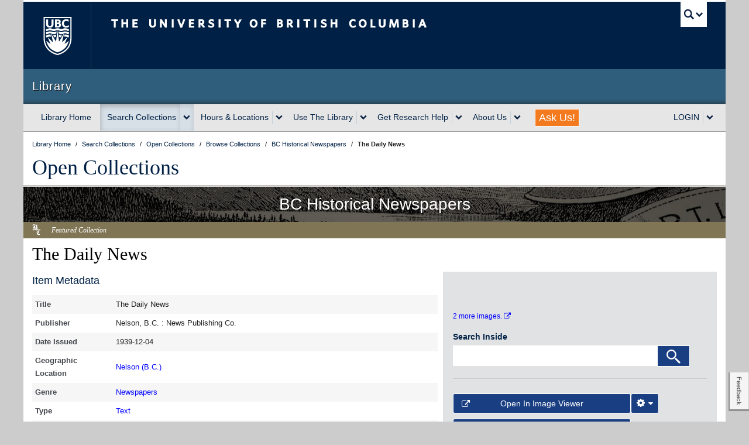

--- FILE ---
content_type: text/css
request_url: https://lit-clf.library.ubc.ca/css/unit.css
body_size: 1464
content:
/*@import url("helper/reset.css");*/
@import url("helper/library-ui.css");
@import url("icons.css");

/**
  UNIT BAR
**/

#ubc7-unit {
    background: #2F5D7C; /* For White on Blue, and Grey on White */
    /*background: #002145;*/  /* For Blue on White, and White on Grey */
}


/**
  PRIMARY NAVIGATION
**/

#ubc7-unit-menu .navbar-inner {
    border-bottom: 1px solid #999999;
}

#ubc7-unit-alternate-navigation {
    border-top: 2px solid #C3D0DB;
}

#ubc7-unit-navigation .nav {
    width: 100%;
    font-size: 14px;
}

#ubc7-unit-navigation .nav .dropdown .dropdown-menu,
#ubc7-unit-alternate-navigation .nav .dropdown .dropdown-menu {
    padding: 0px 0 20px 20px;
    opacity: 0.96;
    filter: alpha(opacity = 96);
    background-color: #F0F0F0;
    border: 1px solid #999;
}

.ie7 #ubc7-unit-navigation .nav .dropdown-menu {
    margin-top: 1px;
}

#ubc7-unit-navigation .dropdown-menu > .row-fluid,
#ubc7-unit-alternate-navigation .dropdown-menu > .row-fluid {
    min-width: 446px;
}

.ie7 #ubc7-unit-navigation .dropdown-menu > .row-fluid {
    min-width: 466px;
}

#ubc7-unit-navigation .nav .dropdown .dropdown-menu .nav-header,
#ubc7-unit-alternate-navigation .nav .dropdown .dropdown-menu .nav-header {
    padding: 20px 0px 0px 0px;
    margin: 0 0 6px 1px;
    text-transform: none;
    width: 200px;
}

#ubc7-unit-navigation .nav .dropdown .dropdown-menu .nav-header,
#ubc7-unit-alternate-navigation .nav .dropdown .dropdown-menu .nav-header {
    color: #444444;
    font-size: 13px;
    border-bottom: 1px solid #999999;
}

#ubc7-unit-navigation .nav .dropdown .dropdown-menu li,
#ubc7-unit-alternate-navigation .nav .dropdown .dropdown-menu li{
    border-bottom: none;
    margin: 0px;
    padding: 0px;
    list-style: none;
}

#ubc7-unit-navigation .nav .dropdown .dropdown-menu li > a,
#ubc7-unit-alternate-navigation .nav .dropdown .dropdown-menu li > a {
    font-size: 0.8em;
    font-weight: bold;
    background: url("../img/header/nav-arrow.gif") no-repeat scroll 5px center transparent;
    color: #333333;
    cursor: pointer;
    padding: 4px 0 4px 16px;
    margin-right: 15px;
    width: 190px;
    white-space: normal;
}

.ie7 #ubc7-unit-navigation .nav .dropdown .dropdown-menu li > a {
    white-space: nowrap;
}

#ubc7-unit-navigation .nav .dropdown .dropdown-menu li > a:hover,
#ubc7-unit-alternate-navigation .nav .dropdown .dropdown-menu li > a:hover {
    background: url("../img/header/nav-arrow.gif") no-repeat scroll 5px center #ddd !important;
    color: #333 !important;
}

#ubc7-unit-navigation .nav li#login-nav {
    float: right;
}

#ubc7-unit-navigation .nav li#login-nav .dropdown-menu {
    margin-left: -159px;
}
@media (max-width: 767px){
    .hidden-phone {
        display: none!important;
    }
}


/**
  CONTENT AREA
**/

.ie7 .content > .expand {
    background: #fff;
}

#ubc7-unit-identifier.no-umbrella {
    line-height: 2.25em;
}


/**
  FOOTER SIGNATURE
**/

.ie8 #ubc7-signature a {
    text-indent: -999px;
}


/**
  IE7 HELPER CLASS (FIXES FLOAT ISSUES)
**/

.ie7 .no-margin {
    margin-left: 0 !important;
}


/**
  MEDIA QUERIES
**/

/* CLF major breakpoint */
@media (min-width: 1200px) {
    /* no styles yet */
}

/* CLF major breakpoint */
@media (max-width: 979px) {
    body {
        padding: 0 20px;
    }
    #ubc7-unit-menu .navbar-inner {
        border-bottom: none;
    }
    .navbar .nav > .active > a,
    .navbar .nav > .active > a:hover,
    .navbar .nav > .active > a:focus {
        box-shadow: none;
    }
    #ubc7-unit-navigation .nav .dropdown .dropdown-menu,
    #ubc7-unit-alternate-navigation .nav .dropdown .dropdown-menu {
        opacity: 0.90;
        filter: alpha(opacity = 90);
        border: none;
    }
    #ubc7-unit-navigation .nav .dropdown .dropdown-menu .nav-header,
    #ubc7-unit-alternate-navigation .nav .dropdown .dropdown-menu .nav-header {
        width: 94%;
        text-transform: uppercase;
        font-size: 14px;
    }
    #ubc7-unit-navigation .nav .dropdown .dropdown-menu li > a,
    #ubc7-unit-alternate-navigation .nav .dropdown .dropdown-menu li > a {
        width: 94%;
        font-size: 13.5px;
        font-weight: normal;
        padding-top: 8px;
        padding-bottom: 8px;
    }
    #ubc7-unit-navigation .nav li#login-nav {
        float: none;
    }
    #ubc7-unit-navigation .nav li#login-nav .dropdown-menu {
        margin-left: 0;
    }

}

/* CLF major breakpoint */
@media (max-width: 767px) {
    /* no styles yet */
}

/* CLF major breakpoint */
@media (max-width: 319px) {
    /* no styles yet */
}

/* LWS-4663 */
.alert-error a, .alert-error a:visited {
    color:white;
}
/* missing in 7.0.4 */
.dropdown-menu li>a {
    display: block;
    padding: 3px 20px;
    clear: both;
    font-weight: normal;
    line-height: 20px;
    color: #333;
    white-space: nowrap;
}
/*change default color to pass accessbility */
.breadcrumb>li>.divider {
    color: #000;
}
/* LWS-6486 add land acknowledgement*/
@media (min-width: 1200px) {
    #ubc7-unit-footer .land {
        margin-left: -10px !important;
    }
}

.lh3-proactive-invitation {
    bottom: 0;
    left: revert !important;
    right: 0;
    top: revert !important;
    z-index: 100;
}

